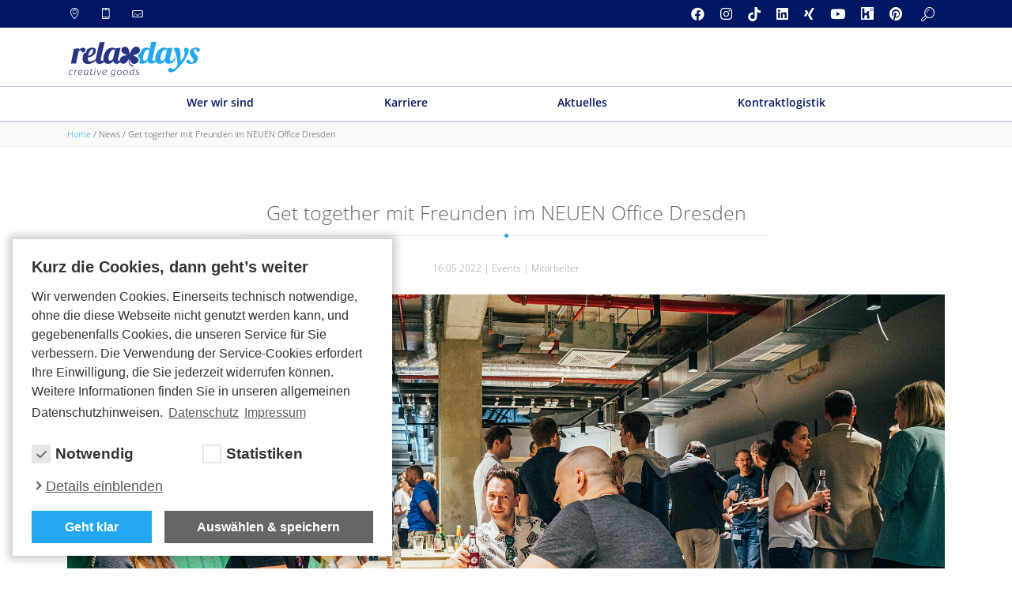

--- FILE ---
content_type: text/html; charset=utf-8
request_url: https://relaxdays-unternehmen.de/news/get-together-mit-freunden-im-neuen-office-dresden/
body_size: 12563
content:
<!DOCTYPE html>
<html lang="de-DE">
<head>

<meta charset="utf-8">
<!-- 
	This website is powered by TYPO3 - inspiring people to share!
	TYPO3 is a free open source Content Management Framework initially created by Kasper Skaarhoj and licensed under GNU/GPL.
	TYPO3 is copyright 1998-2026 of Kasper Skaarhoj. Extensions are copyright of their respective owners.
	Information and contribution at https://typo3.org/
-->



<title>Get together mit Freunden im NEUEN Office Dresden | Relaxdays: creative goods</title>
<meta http-equiv="x-ua-compatible" content="IE=edge" />
<meta name="generator" content="TYPO3 CMS" />
<meta name="viewport" content="width=device-width, initial-scale=1" />
<meta property="og:title" content="Get together mit Freunden im NEUEN Office Dresden" />
<meta property="og:type" content="article" />
<meta property="og:url" content="https://relaxdays-unternehmen.de/news/get-together-mit-freunden-im-neuen-office-dresden/" />
<meta property="og:site_name" content="https://relaxdays-unternehmen.de/" />
<meta property="og:image" content="https://relaxdays-unternehmen.de/fileadmin/_processed_/6/f/csm_20220513_Dresden_227_8167c6f093.jpg" />
<meta property="og:image:width" content="1200" />
<meta property="og:image:height" content="674" />
<meta name="twitter:card" content="summary" />
<meta name="twitter:creator" content="@relaxdays" />
<meta name="twitter:site" content="@relaxdays" />
<meta property="og:email" content="support@relaxdays.de" />
<meta property="og:phone_number" content="+49-345-5667093-0" />
<meta name="apple-mobile-web-app-capable" content="no" />
<meta name="google-site-verification" content="WymFzYpFWFFMcpJjAn8o1xC3RkotlUMduFAi9g6B8xI" />

<link rel="stylesheet" type="text/css" href="https://relaxdays-unternehmen.de/typo3temp/assets/compressed/merged-cb674e10753bd052b5d17772ae3b6baf-efdbe3a6d480c7810ef4f49632f630a1.css.1675340679.gzip" media="all">

<link rel="stylesheet" type="text/css" href="https://relaxdays-unternehmen.de/typo3temp/assets/compressed/847da8fca8-83ccf7fda9310c460be79b02ff94c9ec.css.1634218515.gzip" media="all">
<link rel="stylesheet" type="text/css" href="https://relaxdays-unternehmen.de/typo3temp/assets/compressed/merged-3539143ce11c01939ae12418a4cdfcd7-746ce7aa69bc41f54ce440f708cc6ad2.css.1756718360.gzip" media="all">
<link rel="stylesheet" type="text/css" href="https://relaxdays-unternehmen.de/typo3temp/assets/compressed/merged-f998dab5b5a75ec0beabafc1db8e111a-3199713a96b3028d6fb3be5ef79205be.css.1634218515.gzip" media="screen">



<script>
/*<![CDATA[*/
var TYPO3 = TYPO3 || {};
TYPO3.settings = {"xx_cookie_prefs":{"layers":{"youtube":"<div class=\"cc_embed cc_embed_overlay cc_embed_youtube\"><div class=\"cc_embed_content\"><p>Um das Video zu sehen, musst du den Datenschutzbestimmungen von YouTube zustimmen.<br><a href=\"https:\/\/policies.google.com\/privacy\" target=\"_blank\" rel=\"nofollow\">Mehr erfahren<\/a><\/p><p><a href=\"#\" role=\"button\" class=\"cc-btn cc-btn-embed cc-btn-secondary cc-btn-youtube\" data-embed-type=\"youtube\">Video laden<\/a><\/p><p><a href=\"#\" role=\"button\" class=\"cc-btn cc-btn-embed cc-btn-primary cc-btn-youtube unblock-all\" data-embed-type=\"youtube\">YouTube nie blockieren<\/a><\/p><\/div><\/div>","gmaps":"<div class=\"cc_embed cc_embed_overlay cc_embed_gmaps\"><div class=\"cc_embed_content\"><p>Um die Karte zu sehen, musst du den Datenschutzbestimmungen von Google zustimmen.<br><a href=\"https:\/\/policies.google.com\/privacy\" target=\"_blank\" rel=\"nofollow\">Mehr erfahren<\/a><\/p><p><a href=\"#\" role=\"button\" class=\"cc-btn cc-btn-embed cc-btn-secondary cc-btn-gmaps\" data-embed-type=\"gmaps\">Karte laden<\/a><\/p><p><a href=\"#\" role=\"button\" class=\"cc-btn cc-btn-embed cc-btn-primary cc-btn-gmaps unblock-all\" data-embed-type=\"gmaps\">Google Maps nie blockieren<\/a><\/p><\/div><\/div>","vimeo":"<div class=\"cc_embed cc_embed_overlay cc_embed_vimeo\"><div class=\"cc_embed_content\"><p>Durch Laden des Videos stimmen Sie Vimeo's Datenschutzbestimmungen zu.<br><a href=\"https:\/\/vimeo.com\/privacy\" target=\"_blank\" rel=\"nofollow\">Mehr erfahren<\/a><\/p><p><a href=\"#\" role=\"button\" class=\"cc-btn cc-btn-embed cc-btn-secondary cc-btn-vimeo\" data-embed-type=\"vimeo\">Video laden<\/a><\/p><p><a href=\"#\" role=\"button\" class=\"cc-btn cc-btn-embed cc-btn-primary cc-btn-vimeo unblock-all\" data-embed-type=\"vimeo\">Vimeo nie blockieren<\/a><\/p><\/div><\/div>","facebook":"<div class=\"cc_embed cc_embed_overlay cc_embed_facebook\"><div class=\"cc_embed_content\"><p><br><a href=\"https:\/\/www.facebook.com\/privacy\/explanation\" target=\"_blank\" rel=\"nofollow\">Mehr erfahren<\/a><\/p><p><a href=\"#\" role=\"button\" class=\"cc-btn cc-btn-embed cc-btn-facebook\" data-embed-type=\"facebook\"><\/a><\/p><p><a href=\"#\" role=\"button\" class=\"cc-btn cc-btn-embed cc-btn-primary cc-btn-facebook unblock-all\" data-embed-type=\"facebook\"><\/a><\/p><\/div><\/div>"}}};/*]]>*/
</script>
<script src="https://relaxdays-unternehmen.de/typo3conf/ext/relaxdays_base/Resources/Public/JavaScript/Vendor/jquery.min.1627029088.js"></script>
<script src="https://relaxdays-unternehmen.de/typo3temp/assets/compressed/merged-8949346510a008f9dddf79c83141d121-d1e4f0205f2b346d846fabee1ee2f80c.js.1634218515.gzip"></script>




<!-- Begin Cookie Consent plugin by Silktide - http://silktide.com/cookieconsent -->
<script type="text/javascript" data-ignore="1">
    window.cookieconsent_options = {
        js:'https://relaxdays-unternehmen.de/typo3conf/ext/xx_cookie_prefs/Resources/Public/JavaScript/cookieconsent.min.js?v=3.1.1',
        ccPostprocess: 'https://relaxdays-unternehmen.de/news?type=66765',
        content: {
            message:'Wir verwenden Cookies. Einerseits technisch notwendige, ohne die diese Webseite nicht genutzt werden kann, und gegebenenfalls Cookies, die unseren Service für Sie verbessern. Die Verwendung der Service-Cookies erfordert Ihre Einwilligung, die Sie jederzeit widerrufen können. Weitere Informationen finden Sie in unseren allgemeinen Datenschutzhinweisen.',
            dismiss:'Verstanden',
            allow:'Auswählen &amp; speichern',
            
            deny: 'Ablehnen',
            link:'Mehr Infos',
            href:'/datenschutz/',
            policy: 'Cookies',

            dpRequire: '',
            dpStatistik: '',
            dpMarketing: '',
            dpComfort: ''
        },
        elements: {
            dismiss: '<a aria-label="dismiss cookie message" tabindex="0" class="cc-btn cc-dismiss">Einstellungen übernehmen und schließen</a>',
            allow: '<a aria-label="allow cookies" tabindex="0" class="cc-btn cc-allow">Auswählen &amp; speichern</a>',
            deny: '<a aria-label="deny cookies" tabindex="0" class="cc-btn cc-deny">Ablehnen</a>',
            selectAll:'<a aria-label="Geht klar" role="button" tabindex="0" class="cc-btn cc-selectall">Geht klar</a>',
            close: '<span aria-label="dismiss cookie message" role="button" tabindex="0" class="cc-close"></span>',
        },
        layouts: {
            xxextend: '<div class="cc-outer-wrap"><div class="cc-w-content"><div class="cc-inner-wrap"><div class="cc_text_component"><span id="cookieconsent:desc" class="cc-message"><h2>Kurz die Cookies, dann geht’s weiter</h2> Wir verwenden Cookies. Einerseits technisch notwendige, ohne die diese Webseite nicht genutzt werden kann, und gegebenenfalls Cookies, die unseren Service für Sie verbessern. Die Verwendung der Service-Cookies erfordert Ihre Einwilligung, die Sie jederzeit widerrufen können. Weitere Informationen finden Sie in unseren allgemeinen Datenschutzhinweisen. <a href="/datenschutz/" target="_blank" class="cc-link">Datenschutz</a><a href="/impressum/" target="_blank" class="cc-link">Impressum</a></span></div><div class="cc_option_component"><div class="xx--cookie-check cc-align-items-horizontal"><label class="cc-switch checkbox" for="xx--cookie-required"><input type="checkbox" id="xx--cookie-required" class="xx--check-box" disabled="disabled" checked="checked"><span class="cc-switch-toggle"></span><span class="cc-group-info cc-group-name" data-active="aktiv">Notwendig</span></label><label class="cc-switch checkbox" for="xx--cookie-statistics"><input type="checkbox" id="xx--cookie-statistics" class="xx--check-box" ><span class="cc-switch-toggle"></span><span class="cc-group-info cc-group-name" data-active="aktiv">Statistiken</span></label></div></div><div class="cc_detail_component"><div class="cc-details-wrap"><a class="cc-link cc-toggle" data-cc-toggle="#cc-details-content" data-cc-toggle-text=\'[\"Details einblenden\",\"Details verbergen\"]\'>Details einblenden</a><div id="cc-details-content" class="cc-details-content"><dl class="cc-usecase-info"><dt class="cc-group-info">Notwendig</dt><dd class="cc-group-info">Diese Cookies sind für den Betrieb der Seite unbedingt notwendig und ermöglichen beispielsweise sicherheitsrelevante Funktionalitäten.</dd><dt class="cc-group-info">Statistiken</dt><dd class="cc-group-info">Um unser Angebot und unsere Webseite weiter zu verbessern, erfassen wir anonymisierte Daten für Statistiken und Analysen. Mithilfe dieser Cookies können wir beispielsweise die Besucherzahlen und den Effekt bestimmter Seiten unseres Web-Auftritts ermitteln und unsere Inhalte optimieren.</dd></dl><div class="cc-cookie-usecases"><strong>Cookie Übersicht</strong><div class="cc-usecases-overview"><a class="cc-usecase-accordion" href="#" role="button">Notwendig (6)</a><div class="cc-usecase-accordion-panel"><table class="cc-usecase-table"><tr><th>Cookie Name</th><th>Anwendung</th><th>Anbieter</th></tr><tr><td class="cc-breakword">fe_typo_user</td><td>Session Cookie</td><td>Relaxdays</td></tr><tr><td class="cc-breakword">cookieconsent_status</td><td>Status dieser Cookie Meldung</td><td>Relaxdays</td></tr><tr><td class="cc-breakword">cookieconsent_preference</td><td>Einstellungen für die Nutzung von Cookies auf dieser Seite</td><td>Relaxdays</td></tr><tr><td class="cc-breakword">cookieconsent_date</td><td>Datum der Zustimmung / Änderung der Einstellung</td><td>Relaxdays</td></tr><tr><td class="cc-breakword">embedding_preset</td><td>Einstellungen für die Nutzung von Drittanbieter-Inhalten</td><td>Relaxdays</td></tr><tr><td class="cc-breakword">scrollpopup_2022_dismissed</td><td>zum Steuern des Popups</td><td>Relaxdays</td></tr></table></div><a class="cc-usecase-accordion" href="#" role="button">Statistiken (3)</a><div class="cc-usecase-accordion-panel"><table class="cc-usecase-table"><tr><th>Cookie Name</th><th>Anwendung</th><th>Anbieter</th></tr><tr><td class="cc-breakword">_ga</td><td>Google Analytics Tracking - Unterscheidung von Besuchern</td><td>Google</td></tr><tr><td class="cc-breakword">_gat, _gat_UA-#,_dc_gtm_UA-#</td><td>Begrenzt die Anfragenanzahl</td><td>Google</td></tr><tr><td class="cc-breakword">_gid</td><td>Google Analytics Tracking - Unterscheidung von Besuchern</td><td>Google</td></tr></table></div></div></div></div></div></div></div></div><div class="cc-w-compliance"><div class="cc-compliance"><a aria-label="Geht klar" role="button" tabindex="0" class="cc-btn cc-selectall cc-btn-primary">Geht klar</a><a aria-label="allow cookies" tabindex="0" class="cc-btn cc-allow cc-btn-secondary">Auswählen & speichern</a></div></div></div>',
        },
        compliance: {
            info: '<div class="cc-compliance"><a aria-label="dismiss cookie message" tabindex="0" class="cc-btn-primary cc-btn cc-dismiss">Einstellungen übernehmen und schließen</a></div>',
            "opt-in": '<div class="cc-compliance cc-highlight"><a aria-label="allow cookies" tabindex="0" class="cc-btn-secondary cc-btn cc-allow">Auswählen &amp; speichern</a><a aria-label="Geht klar" role="button" tabindex="0" class="cc-btn-primary cc-btn cc-selectall">Geht klar</a></div>',
            "opt-out": '<div class="cc-compliance cc-highlight"><a aria-label="deny cookies" tabindex="0" class="cc-btn-secondary cc-btn cc-deny">Ablehnen</a><a aria-label="allow cookies" tabindex="0" class="cc-btn-primary cc-btn cc-allow">Auswählen &amp; speichern</a></div>'
        },
        layout: 'xxextend',
        theme: 'basic',
        position: 'bottom-left',
        type: 'opt-in',
        domain: '',
        revokable: true,
        dismissOnScroll: parseInt('0')||false,
        autoOpen: true,
        palette: {
            popup: {
                background: '#fff',
                text: '#333'
            },
        },
        disableBrowsing: false,
    };
</script>
<!-- End Cookie Consent plugin --><script type="text/javascript" data-ignore="1">
    window.embed_options = {
        layers: ['youtube','gmaps','vimeo','facebook']
    }
    </script>
    <!-- Statistics JS --><script data-ignore="1" data-cookieconsent="statistics" data-src="https://relaxdays-unternehmen.de/typo3conf/ext/kixxstart/Resources/Public/JavaScript/GoogleTagManager.js" type="text/plain"></script><!-- Marketing JS --><!-- comfort JS -->
<link rel="canonical" href="https://relaxdays-unternehmen.de/news/get-together-mit-freunden-im-neuen-office-dresden/"/>


</head>
<body>


<div id="wrapper">
    <header>
        <div class="top_line">
            <div class="container">
                <div class="row">
                    <div class="col-xl-6 col-lg-7 pull-left">
                        <ul class="contact-top">
                            <li><a href="/kontakt/"><i class="icon-location"></i></a></li>
                            <li><a href="tel:+49-345-5667093-0"><i class="icon-mobile"></i></a></li>
                            <li><a href="mailto:support@relaxdays.de"><i class="icon-mail"></i></a></li>
                        </ul>
                    </div>
                    <div class="col-xl-6 col-lg-5 pull-right hidden-phone">
                        <ul class="social-links">
                            

<li><a href="https://www.facebook.com/relaxdays.de" target="_blank"><i class="fab fa-facebook"></i></a></li>
<li><a href="https://www.instagram.com/relaxdays_de/" target="_blank"><i class="fab fa-instagram"></i></a></li>
<li><a href="https://www.tiktok.com/@relaxdays_de" target="_blank"><i class="tiktok social-icon-svg"></i></a></li>
<li><a href="https://www.linkedin.com/company/relaxdays-gmbh" target="_blank"><i class="fab fa-linkedin"></i></a></li>
<li><a href="https://www.xing.com/company/relaxdays/jobs" target="_blank"><i class="fab fa-xing"></i></a></li>
<li><a href="https://www.youtube.com/channel/UCGenkcceun8Fj2f_0nJH6zQ/featured" target="_blank"><i class="fab fa-youtube"></i></a></li>
<li><a href="https://www.kununu.com/de/relaxdays" target="_blank"><i class="kununu social-icon-svg"></i></a></li>
<li><a href="https://www.pinterest.de/relaxdays/_shop/" target="_blank"><i class="fab fa-pinterest"></i></a></li>




                            <li id="search-btn"><a href="#"><i class="icon-search"></i></a></li>
                        </ul>
                        <div class="search-input" id="search-input">
                            
<div id="s-input">
  <form method="get" action="https://relaxdays-unternehmen.de/suche/" id="form_kesearch_searchfield" name="form_kesearch_searchfield">
    <fieldset>
      <input id="resetFilters" type="hidden" name="tx_kesearch_pi1[resetFilters]" value="0" />
      <input id="sortByField" type="hidden" name="tx_kesearch_pi1[sortByField]" value="" />
      <input id="sortByDir" type="hidden" name="tx_kesearch_pi1[sortByDir]" value="asc" />
      <div class="input-group">
        <input type="text" id="ke_search_searchfield_sword" class="input-group-field" name="tx_kesearch_pi1[sword]" placeholder="Suchbegriff…" />
      </div>
    </fieldset>
  </form>
</div>
                        </div>
                    </div>
                </div>
            </div>
        </div>
    </header>
    <div class="page_head">
        <div class="nav-container">
            <nav>
                <div class="container">
                    <div class="logo">
                        <a title="Home" href="/">
                            <img alt="Relaxdays Logo" src="https://relaxdays-unternehmen.de/typo3conf/ext/relaxdays_base/Resources/Public/Images/relaxdays-logo_claim.svg" width="170" height="64" />
                        </a>
                    </div>
                </div>
                <div class="menu">
                    <div class="container">
                        <div id="dl-menu" class="dl-menuwrapper">
                            <button class="dl-trigger">Menü</button>
                            
    <ul class="dl-menu">
    
        <li class="">
            <a href="/wer-wir-sind/wer-wir-sind/" title="Wer wir sind">
                Wer wir sind
            </a>
            
                <ul class="dl-submenu">
                    
                        <li class="">
                            <a href="/wer-wir-sind/wer-wir-sind/" title="Wer wir sind">
                                Wer wir sind
                            </a>
                            
                        </li>
                    
                        <li class="">
                            <a href="/wer-wir-sind/softwareentwicklung/" title="Softwareentwicklung">
                                Softwareentwicklung
                            </a>
                            
                        </li>
                    
                        <li class="">
                            <a href="/wer-wir-sind/logistik/" title="Logistik">
                                Logistik
                            </a>
                            
                        </li>
                    
                        <li class="">
                            <a href="/wer-wir-sind/content/" title="Content">
                                Content
                            </a>
                            
                        </li>
                    
                        <li class="">
                            <a href="/wer-wir-sind/office/" title="Office">
                                Office
                            </a>
                            
                        </li>
                    
                </ul>
            
        </li>
    
        <li class="">
            <a href="https://8170262458.karriereportal.cloud/jobs" title="Karriere">
                Karriere
            </a>
            
                <ul class="dl-submenu">
                    
                        <li class="">
                            <a href="https://8170262458.karriereportal.cloud/jobs" target="_blank" title="Jobs">
                                Jobs
                            </a>
                            
                        </li>
                    
                        <li class="">
                            <a href="/karriere/arbeiten-bei-relaxdays/" title="Unsere Werte">
                                Unsere Werte
                            </a>
                            
                        </li>
                    
                </ul>
            
        </li>
    
        <li class="">
            <a href="/aktuelles/" title="Aktuelles">
                Aktuelles
            </a>
            
        </li>
    
        <li class="">
            <a href="https://www.home-base.de/" target="_blank" title="Kontraktlogistik">
                Kontraktlogistik
            </a>
            
        </li>
    
    </ul>

                        </div>
                    </div>
                </div>
            </nav>
        </div>
    </div>
    <div class="page-in">
        <div class="container">

            <div class="page-in-bread">
                
    
        
            
                    <a href="/" title="Home"><span>Home</span></a>
                 / 
        
            
                    <span>News</span>
                
        
        
                / Get together mit Freunden im NEUEN Office Dresden
        
    

            </div>
        </div>
    </div>

    
    


        
               <div id="c96" class="container frame frame-default frame-type-list frame-layout-0 frame-space-before-none frame-space-after-medium">
                    
                    
                        



                    
                    
                        



                    
                    

    
        



<div class="news news-single">
	<div class="article" itemscope="itemscope" itemtype="http://schema.org/Article">
		
    
            

            <div class="classic-blog marg50">
                <header class="promo-block">
                    <h1 class="promo-text ">
                        Get together mit Freunden im NEUEN Office Dresden
                    </h1>
                    <div class="center-line"></div>
                </header>
                <div class="cl-blog-detail">
                    
                    <span class="news-list-date">
                        <time itemprop="datePublished" datetime="2022-05-16">
                            16.05.2022
                        </time>
                    </span>
                    
                        |
                        
<!-- categories -->
<span class="news-list-category">
	
		
				Events
			
		|
	
		
				Mitarbeiter
			
		
	
</span>



                    
                </div>
                
                

                   <div class="cl-blog-img marg25">
                        

	<!-- media files -->
	<div class="news-img-wrap news-slider">
		
			<div class="outer">
				
					

<div class="mediaelement mediaelement-image">
    
            
                    <img src="https://relaxdays-unternehmen.de/fileadmin/_processed_/6/f/csm_20220513_Dresden_227_db38b84717.jpg" width="1920" height="1078" alt="" />
                
        
</div>



				
				
				
			</div>
		
			<div class="outer">
				
					

<div class="mediaelement mediaelement-image">
    
            
                    <img src="https://relaxdays-unternehmen.de/fileadmin/_processed_/0/d/csm_20220513_Dresden_123_d5bc2c2bd5.jpg" width="1920" height="1078" alt="" />
                
        
</div>



				
				
				
			</div>
		
			<div class="outer">
				
					

<div class="mediaelement mediaelement-image">
    
            
                    <img src="https://relaxdays-unternehmen.de/fileadmin/_processed_/b/8/csm_20220513_Dresden_153_6ad89f7d25.jpg" width="1920" height="1078" alt="" />
                
        
</div>



				
				
				
			</div>
		
			<div class="outer">
				
					

<div class="mediaelement mediaelement-image">
    
            
                    <img src="https://relaxdays-unternehmen.de/fileadmin/_processed_/6/c/csm_20220513_Dresden_046_8be0978ce1.jpg" width="1920" height="1078" alt="" />
                
        
</div>



				
				
				
			</div>
		
			<div class="outer">
				
					

<div class="mediaelement mediaelement-image">
    
            
                    <img src="https://relaxdays-unternehmen.de/fileadmin/_processed_/b/8/csm_20220513_Dresden_075_75e3817672.jpg" width="1920" height="1078" alt="" />
                
        
</div>



				
				
				
			</div>
		
			<div class="outer">
				
					

<div class="mediaelement mediaelement-image">
    
            
                    <img src="https://relaxdays-unternehmen.de/fileadmin/_processed_/6/d/csm_20220513_Dresden_326_b1613c0efd.jpg" width="1920" height="1078" alt="" />
                
        
</div>



				
				
				
			</div>
		
	</div>



                   </div>

                    <div class="cl-blog-naz news-content">
                        <div class="cl-blog-textXX">
                            <div class="news-text-wrap" itemprop="articleBody">
                                <p>Es wurde eng im alten Dresdener Office und so zogen wir vor einem Monat von der Dresdener Vorstadt um auf die Prager Straße im Zentrum. Die Schreibtische sind bezogen, die Kaffeemaschinen eingeweiht - höchste Zeit also für eine gemütliche Einweihungsfeier mit den Relaxdays-Kollegen und Freunden.</p>
<p>Am vergangenen Freitag kamen die ansässigen Kollegen mit ihren Partnern, Kindern und Freunden zusammen. Dazu gesellten sich Kollegen aus Halle, Martin, Franz sowie Hochschulvertreter und Stipendiaten der TU und HTW Dresden und die Geschäftsführerin des DSC. Kühle Getränke, Party-Häppchen und Pizza als Mitternachtssnack sorgten für eine lockere Stimmung. So verteilte sich die Feier schnell über die geräumige Küche in Erdgeschoss bis zu den Schreibtischen im Obergeschoss und ging bis spät in die Nacht.</p>
                            </div>

                            
                        </div>
                    </div>

                

                

                

                <!-- related things -->
                <div class="news-related-wrap">
                    

                    

                    

                    
                </div>

                
                    
                        
                            <ul class="prevnext">
                                
                                    <li class="previous">
                                        <a class="btn btn-default" href="/news/zu-gast-bei-the-pitch-club-developer-edition/">
                                            <span aria-hidden="true">&larr; </span>Zu Gast bei The Pitch Club - Developer Edition
                                        </a>
                                    </li>
                                
                                
                                    <li class="next">
                                        <a class="btn btn-default next" href="/news/wirtschaftinformatikgespraeche-der-hochschule-merseburg/">
                                            #Wirtschaft#Informatik#Gespräche der Hochschule Merseburg <span aria-hidden="true"> &rarr;</span>
                                        </a>
                                    </li>
                                
                            </ul>
                        
                    
                

                
                    <!-- Link Back -->
                    <div class="news-backlink-wrap">
                        <a class="btn btn-primary" href="/aktuelles/">
                            zur Newsübersicht
                        </a>
                    </div>
                
            </div>
        

	</div>
</div>

    


                    
                        



                    
                    
                        



                    
                </div>
    

    






    <div class="footer main-footer">
    <div class="container">
      <div class="row">
        <div class="col-12 col-sm-6 col-lg-4">
          <div class="promo-text-footer">Kontaktiere uns:</div>
          <ul class="contact-footer">
              <li class="location"><i class="icon-location"></i> Adresse:<br> <span>Berliner Straße 191<br> D-06116 Halle (Saale)</span></li>
            <li><i class="icon-mobile"></i> Telefon: <a href="tel:+49-345-5667093-0">+49-345-5667093-0</a></li>
            <li><i class="icon-mail"></i> E-Mail: <a href="mailto:support@relaxdays.de">support@relaxdays.de</a></li>
            
          </ul>
        </div>
        <div class="col-12 col-sm-6 col-lg-4">
          <div class="promo-text-footer">Campus Relaxdays:</div>
            
    <ul class="contact-footer footer-menu">
    
        <li class="">
            <i class="fas fa-check"></i> <a href="" title="Unternehmenskultur">
                Unternehmenskultur
            </a>
        </li>
    
        <li class="">
            <i class="fas fa-check"></i> <a href="" title="Jobs">
                Jobs
            </a>
        </li>
    
        <li class="">
            <i class="fas fa-check"></i> <a href="/faq-1/" title="FAQ">
                FAQ
            </a>
        </li>
    
        <li class="">
            <i class="fas fa-check"></i> <a href="/newsletter/" title="Newsletter">
                Newsletter
            </a>
        </li>
    
    </ul>

          </div>
        <div class="col-12 col-lg-4">
          <div class="promo-text-footer">Teile uns:</div>
            
                
<div data-lang="de" data-media-url="null" data-orientation="horizontal" data-referrer-track="null" data-twitter-via="@relaxdays" data-services="[&quot;facebook&quot;,&quot;twitter&quot;,&quot;pinterest&quot;,&quot;xing&quot;,&quot;linkedin&quot;,&quot;info&quot;]" class="shariff"></div>

            
            <div class="promo-text-footer">Folge uns:</div>
            <ul class="soc-footer">
                

<li><a href="https://www.facebook.com/relaxdays.de" target="_blank"><i class="fab fa-facebook-square"></i></a></li>
<li><a href="https://www.instagram.com/relaxdays_de/" target="_blank"><i class="fab fa-instagram"></i></a></li>
<li><a href="https://www.tiktok.com/@relaxdays_de" target="_blank"><i class="tiktok-square social-icon-svg"></i></a></li>
<li><a href="https://www.linkedin.com/company/relaxdays-gmbh" target="_blank"><i class="fab fa-linkedin"></i></a></li>
<li><a href="https://www.xing.com/company/relaxdays/jobs" target="_blank"><i class="fab fa-xing-square"></i></a></li>
<li><a href="https://www.youtube.com/channel/UCGenkcceun8Fj2f_0nJH6zQ/featured" target="_blank"><i class="fab fa-youtube-square"></i></a></li>
<li><a href="https://www.kununu.com/de/relaxdays" target="_blank"><i class="kununu-square social-icon-svg"></i></a></li>
<li><a href="https://www.pinterest.de/relaxdays/_shop/" target="_blank"><i class="fab fa-pinterest"></i></a></li>




            </ul>
        </div>
      </div>
    </div>
    <div class="container">
      <div class="footer-bottom">
        <div class="row">
          <div class="col-xl-6 col-lg-6 col-md-6 col-12 pull-left">
            <div class="copyright">Copyright © 2026</div>
          </div>
          <div class="col-xl-6 col-lg-6 col-md-6 col-12 pull-right">
            <div class="foot_menu">
              <ul>
                  
    <ul>
        
            <li class="">
                <a href="/kontakt/" title="Kontakt">
                Kontakt
                </a>
            </li>
        
            <li class="">
                <a href="/impressum/" title="Impressum">
                Impressum
                </a>
            </li>
        
            <li class="">
                <a href="/datenschutz/" title="Datenschutz">
                Datenschutz
                </a>
            </li>
        
    </ul>

              </ul>
            </div>
          </div>
        </div>
      </div>
    </div>
    </div>
</div>



<script src="https://relaxdays-unternehmen.de/typo3temp/assets/compressed/merged-655f6ded8d6b924fb08460864a52348b-9d6a2760b93f0cfee9f283d367153fe5.js.1634218515.gzip"></script>

<script src="https://relaxdays-unternehmen.de/typo3temp/assets/compressed/merged-e7e9a99071a417c527f84f3dd1fafc39-e24cfb8040025c128cfe9dcb17b24ca5.js.1650373689.gzip"></script>
<script src="https://relaxdays-unternehmen.de/typo3temp/assets/compressed/cookie-0b15b63307dbc9b74e02271702e4031b.js.1634218515.gzip"></script>

<script>
/*<![CDATA[*/
/*TS_inlineFooter*/
lightbox.option({});!function(e,t){"object"==typeof exports&&"undefined"!=typeof module?module.exports=t():"function"==typeof define&&define.amd?define(t):e.AOS=t()}(this,function(){"use strict";var e="undefined"!=typeof window?window:"undefined"!=typeof global?global:"undefined"!=typeof self?self:{},t="Expected a function",n=NaN,o="[object Symbol]",i=/^\s+|\s+$/g,a=/^[-+]0x[0-9a-f]+$/i,r=/^0b[01]+$/i,c=/^0o[0-7]+$/i,s=parseInt,u="object"==typeof e&&e&&e.Object===Object&&e,d="object"==typeof self&&self&&self.Object===Object&&self,l=u||d||Function("return this")(),f=Object.prototype.toString,m=Math.max,p=Math.min,b=function(){return l.Date.now()};function v(e,n,o){var i,a,r,c,s,u,d=0,l=!1,f=!1,v=!0;if("function"!=typeof e)throw new TypeError(t);function y(t){var n=i,o=a;return i=a=void 0,d=t,c=e.apply(o,n)}function h(e){var t=e-u;return void 0===u||t>=n||t<0||f&&e-d>=r}function k(){var e=b();if(h(e))return x(e);s=setTimeout(k,function(e){var t=n-(e-u);return f?p(t,r-(e-d)):t}(e))}function x(e){return s=void 0,v&&i?y(e):(i=a=void 0,c)}function O(){var e=b(),t=h(e);if(i=arguments,a=this,u=e,t){if(void 0===s)return function(e){return d=e,s=setTimeout(k,n),l?y(e):c}(u);if(f)return s=setTimeout(k,n),y(u)}return void 0===s&&(s=setTimeout(k,n)),c}return n=w(n)||0,g(o)&&(l=!!o.leading,r=(f="maxWait"in o)?m(w(o.maxWait)||0,n):r,v="trailing"in o?!!o.trailing:v),O.cancel=function(){void 0!==s&&clearTimeout(s),d=0,i=u=a=s=void 0},O.flush=function(){return void 0===s?c:x(b())},O}function g(e){var t=typeof e;return!!e&&("object"==t||"function"==t)}function w(e){if("number"==typeof e)return e;if(function(e){return"symbol"==typeof e||function(e){return!!e&&"object"==typeof e}(e)&&f.call(e)==o}(e))return n;if(g(e)){var t="function"==typeof e.valueOf?e.valueOf():e;e=g(t)?t+"":t}if("string"!=typeof e)return 0===e?e:+e;e=e.replace(i,"");var u=r.test(e);return u||c.test(e)?s(e.slice(2),u?2:8):a.test(e)?n:+e}var y=function(e,n,o){var i=!0,a=!0;if("function"!=typeof e)throw new TypeError(t);return g(o)&&(i="leading"in o?!!o.leading:i,a="trailing"in o?!!o.trailing:a),v(e,n,{leading:i,maxWait:n,trailing:a})},h="Expected a function",k=NaN,x="[object Symbol]",O=/^\s+|\s+$/g,j=/^[-+]0x[0-9a-f]+$/i,E=/^0b[01]+$/i,N=/^0o[0-7]+$/i,z=parseInt,C="object"==typeof e&&e&&e.Object===Object&&e,A="object"==typeof self&&self&&self.Object===Object&&self,q=C||A||Function("return this")(),L=Object.prototype.toString,T=Math.max,M=Math.min,S=function(){return q.Date.now()};function D(e){var t=typeof e;return!!e&&("object"==t||"function"==t)}function H(e){if("number"==typeof e)return e;if(function(e){return"symbol"==typeof e||function(e){return!!e&&"object"==typeof e}(e)&&L.call(e)==x}(e))return k;if(D(e)){var t="function"==typeof e.valueOf?e.valueOf():e;e=D(t)?t+"":t}if("string"!=typeof e)return 0===e?e:+e;e=e.replace(O,"");var n=E.test(e);return n||N.test(e)?z(e.slice(2),n?2:8):j.test(e)?k:+e}var $=function(e,t,n){var o,i,a,r,c,s,u=0,d=!1,l=!1,f=!0;if("function"!=typeof e)throw new TypeError(h);function m(t){var n=o,a=i;return o=i=void 0,u=t,r=e.apply(a,n)}function p(e){var n=e-s;return void 0===s||n>=t||n<0||l&&e-u>=a}function b(){var e=S();if(p(e))return v(e);c=setTimeout(b,function(e){var n=t-(e-s);return l?M(n,a-(e-u)):n}(e))}function v(e){return c=void 0,f&&o?m(e):(o=i=void 0,r)}function g(){var e=S(),n=p(e);if(o=arguments,i=this,s=e,n){if(void 0===c)return function(e){return u=e,c=setTimeout(b,t),d?m(e):r}(s);if(l)return c=setTimeout(b,t),m(s)}return void 0===c&&(c=setTimeout(b,t)),r}return t=H(t)||0,D(n)&&(d=!!n.leading,a=(l="maxWait"in n)?T(H(n.maxWait)||0,t):a,f="trailing"in n?!!n.trailing:f),g.cancel=function(){void 0!==c&&clearTimeout(c),u=0,o=s=i=c=void 0},g.flush=function(){return void 0===c?r:v(S())},g},W=function(){};function P(e){e&&e.forEach(function(e){var t=Array.prototype.slice.call(e.addedNodes),n=Array.prototype.slice.call(e.removedNodes);if(function e(t){var n=void 0,o=void 0;for(n=0;n<t.length;n+=1){if((o=t[n]).dataset&&o.dataset.aos)return!0;if(o.children&&e(o.children))return!0}return!1}(t.concat(n)))return W()})}function Y(){return window.MutationObserver||window.WebKitMutationObserver||window.MozMutationObserver}var _={isSupported:function(){return!!Y()},ready:function(e,t){var n=window.document,o=new(Y())(P);W=t,o.observe(n.documentElement,{childList:!0,subtree:!0,removedNodes:!0})}},B=function(e,t){if(!(e instanceof t))throw new TypeError("Cannot call a class as a function")},F=function(){function e(e,t){for(var n=0;n<t.length;n++){var o=t[n];o.enumerable=o.enumerable||!1,o.configurable=!0,"value"in o&&(o.writable=!0),Object.defineProperty(e,o.key,o)}}return function(t,n,o){return n&&e(t.prototype,n),o&&e(t,o),t}}(),I=Object.assign||function(e){for(var t=1;t<arguments.length;t++){var n=arguments[t];for(var o in n)Object.prototype.hasOwnProperty.call(n,o)&&(e[o]=n[o])}return e},K=/(android|bb\d+|meego).+mobile|avantgo|bada\/|blackberry|blazer|compal|elaine|fennec|hiptop|iemobile|ip(hone|od)|iris|kindle|lge |maemo|midp|mmp|mobile.+firefox|netfront|opera m(ob|in)i|palm( os)?|phone|p(ixi|re)\/|plucker|pocket|psp|series(4|6)0|symbian|treo|up\.(browser|link)|vodafone|wap|windows ce|xda|xiino/i,G=/1207|6310|6590|3gso|4thp|50[1-6]i|770s|802s|a wa|abac|ac(er|oo|s\-)|ai(ko|rn)|al(av|ca|co)|amoi|an(ex|ny|yw)|aptu|ar(ch|go)|as(te|us)|attw|au(di|\-m|r |s )|avan|be(ck|ll|nq)|bi(lb|rd)|bl(ac|az)|br(e|v)w|bumb|bw\-(n|u)|c55\/|capi|ccwa|cdm\-|cell|chtm|cldc|cmd\-|co(mp|nd)|craw|da(it|ll|ng)|dbte|dc\-s|devi|dica|dmob|do(c|p)o|ds(12|\-d)|el(49|ai)|em(l2|ul)|er(ic|k0)|esl8|ez([4-7]0|os|wa|ze)|fetc|fly(\-|_)|g1 u|g560|gene|gf\-5|g\-mo|go(\.w|od)|gr(ad|un)|haie|hcit|hd\-(m|p|t)|hei\-|hi(pt|ta)|hp( i|ip)|hs\-c|ht(c(\-| |_|a|g|p|s|t)|tp)|hu(aw|tc)|i\-(20|go|ma)|i230|iac( |\-|\/)|ibro|idea|ig01|ikom|im1k|inno|ipaq|iris|ja(t|v)a|jbro|jemu|jigs|kddi|keji|kgt( |\/)|klon|kpt |kwc\-|kyo(c|k)|le(no|xi)|lg( g|\/(k|l|u)|50|54|\-[a-w])|libw|lynx|m1\-w|m3ga|m50\/|ma(te|ui|xo)|mc(01|21|ca)|m\-cr|me(rc|ri)|mi(o8|oa|ts)|mmef|mo(01|02|bi|de|do|t(\-| |o|v)|zz)|mt(50|p1|v )|mwbp|mywa|n10[0-2]|n20[2-3]|n30(0|2)|n50(0|2|5)|n7(0(0|1)|10)|ne((c|m)\-|on|tf|wf|wg|wt)|nok(6|i)|nzph|o2im|op(ti|wv)|oran|owg1|p800|pan(a|d|t)|pdxg|pg(13|\-([1-8]|c))|phil|pire|pl(ay|uc)|pn\-2|po(ck|rt|se)|prox|psio|pt\-g|qa\-a|qc(07|12|21|32|60|\-[2-7]|i\-)|qtek|r380|r600|raks|rim9|ro(ve|zo)|s55\/|sa(ge|ma|mm|ms|ny|va)|sc(01|h\-|oo|p\-)|sdk\/|se(c(\-|0|1)|47|mc|nd|ri)|sgh\-|shar|sie(\-|m)|sk\-0|sl(45|id)|sm(al|ar|b3|it|t5)|so(ft|ny)|sp(01|h\-|v\-|v )|sy(01|mb)|t2(18|50)|t6(00|10|18)|ta(gt|lk)|tcl\-|tdg\-|tel(i|m)|tim\-|t\-mo|to(pl|sh)|ts(70|m\-|m3|m5)|tx\-9|up(\.b|g1|si)|utst|v400|v750|veri|vi(rg|te)|vk(40|5[0-3]|\-v)|vm40|voda|vulc|vx(52|53|60|61|70|80|81|83|85|98)|w3c(\-| )|webc|whit|wi(g |nc|nw)|wmlb|wonu|x700|yas\-|your|zeto|zte\-/i,J=/(android|bb\d+|meego).+mobile|avantgo|bada\/|blackberry|blazer|compal|elaine|fennec|hiptop|iemobile|ip(hone|od)|iris|kindle|lge |maemo|midp|mmp|mobile.+firefox|netfront|opera m(ob|in)i|palm( os)?|phone|p(ixi|re)\/|plucker|pocket|psp|series(4|6)0|symbian|treo|up\.(browser|link)|vodafone|wap|windows ce|xda|xiino|android|ipad|playbook|silk/i,Q=/1207|6310|6590|3gso|4thp|50[1-6]i|770s|802s|a wa|abac|ac(er|oo|s\-)|ai(ko|rn)|al(av|ca|co)|amoi|an(ex|ny|yw)|aptu|ar(ch|go)|as(te|us)|attw|au(di|\-m|r |s )|avan|be(ck|ll|nq)|bi(lb|rd)|bl(ac|az)|br(e|v)w|bumb|bw\-(n|u)|c55\/|capi|ccwa|cdm\-|cell|chtm|cldc|cmd\-|co(mp|nd)|craw|da(it|ll|ng)|dbte|dc\-s|devi|dica|dmob|do(c|p)o|ds(12|\-d)|el(49|ai)|em(l2|ul)|er(ic|k0)|esl8|ez([4-7]0|os|wa|ze)|fetc|fly(\-|_)|g1 u|g560|gene|gf\-5|g\-mo|go(\.w|od)|gr(ad|un)|haie|hcit|hd\-(m|p|t)|hei\-|hi(pt|ta)|hp( i|ip)|hs\-c|ht(c(\-| |_|a|g|p|s|t)|tp)|hu(aw|tc)|i\-(20|go|ma)|i230|iac( |\-|\/)|ibro|idea|ig01|ikom|im1k|inno|ipaq|iris|ja(t|v)a|jbro|jemu|jigs|kddi|keji|kgt( |\/)|klon|kpt |kwc\-|kyo(c|k)|le(no|xi)|lg( g|\/(k|l|u)|50|54|\-[a-w])|libw|lynx|m1\-w|m3ga|m50\/|ma(te|ui|xo)|mc(01|21|ca)|m\-cr|me(rc|ri)|mi(o8|oa|ts)|mmef|mo(01|02|bi|de|do|t(\-| |o|v)|zz)|mt(50|p1|v )|mwbp|mywa|n10[0-2]|n20[2-3]|n30(0|2)|n50(0|2|5)|n7(0(0|1)|10)|ne((c|m)\-|on|tf|wf|wg|wt)|nok(6|i)|nzph|o2im|op(ti|wv)|oran|owg1|p800|pan(a|d|t)|pdxg|pg(13|\-([1-8]|c))|phil|pire|pl(ay|uc)|pn\-2|po(ck|rt|se)|prox|psio|pt\-g|qa\-a|qc(07|12|21|32|60|\-[2-7]|i\-)|qtek|r380|r600|raks|rim9|ro(ve|zo)|s55\/|sa(ge|ma|mm|ms|ny|va)|sc(01|h\-|oo|p\-)|sdk\/|se(c(\-|0|1)|47|mc|nd|ri)|sgh\-|shar|sie(\-|m)|sk\-0|sl(45|id)|sm(al|ar|b3|it|t5)|so(ft|ny)|sp(01|h\-|v\-|v )|sy(01|mb)|t2(18|50)|t6(00|10|18)|ta(gt|lk)|tcl\-|tdg\-|tel(i|m)|tim\-|t\-mo|to(pl|sh)|ts(70|m\-|m3|m5)|tx\-9|up(\.b|g1|si)|utst|v400|v750|veri|vi(rg|te)|vk(40|5[0-3]|\-v)|vm40|voda|vulc|vx(52|53|60|61|70|80|81|83|85|98)|w3c(\-| )|webc|whit|wi(g |nc|nw)|wmlb|wonu|x700|yas\-|your|zeto|zte\-/i;function R(){return navigator.userAgent||navigator.vendor||window.opera||""}var U=new(function(){function e(){B(this,e)}return F(e,[{key:"phone",value:function(){var e=R();return!(!K.test(e)&&!G.test(e.substr(0,4)))}},{key:"mobile",value:function(){var e=R();return!(!J.test(e)&&!Q.test(e.substr(0,4)))}},{key:"tablet",value:function(){return this.mobile()&&!this.phone()}},{key:"ie11",value:function(){return"-ms-scroll-limit"in document.documentElement.style&&"-ms-ime-align"in document.documentElement.style}}]),e}()),V=function(e,t){var n=void 0;return U.ie11()?(n=document.createEvent("CustomEvent")).initCustomEvent(e,!0,!0,{detail:t}):n=new CustomEvent(e,{detail:t}),document.dispatchEvent(n)},X=function(e){return e.forEach(function(e,t){return function(e,t){var n=e.options,o=e.position,i=e.node,a=(e.data,function(){e.animated&&(function(e,t){t&&t.forEach(function(t){return e.classList.remove(t)})}(i,n.animatedClassNames),V("aos:out",i),e.options.id&&V("aos:in:"+e.options.id,i),e.animated=!1)});n.mirror&&t>=o.out&&!n.once?a():t>=o.in?e.animated||(function(e,t){t&&t.forEach(function(t){return e.classList.add(t)})}(i,n.animatedClassNames),V("aos:in",i),e.options.id&&V("aos:in:"+e.options.id,i),e.animated=!0):e.animated&&!n.once&&a()}(e,window.pageYOffset)})},Z=function(e){for(var t=0,n=0;e&&!isNaN(e.offsetLeft)&&!isNaN(e.offsetTop);)t+=e.offsetLeft-("BODY"!=e.tagName?e.scrollLeft:0),n+=e.offsetTop-("BODY"!=e.tagName?e.scrollTop:0),e=e.offsetParent;return{top:n,left:t}},ee=function(e,t,n){var o=e.getAttribute("data-aos-"+t);if(void 0!==o){if("true"===o)return!0;if("false"===o)return!1}return o||n},te=function(e,t){return e.forEach(function(e,n){var o=ee(e.node,"mirror",t.mirror),i=ee(e.node,"once",t.once),a=ee(e.node,"id"),r=t.useClassNames&&e.node.getAttribute("data-aos"),c=[t.animatedClassName].concat(r?r.split(" "):[]).filter(function(e){return"string"==typeof e});t.initClassName&&e.node.classList.add(t.initClassName),e.position={in:function(e,t,n){var o=window.innerHeight,i=ee(e,"anchor"),a=ee(e,"anchor-placement"),r=Number(ee(e,"offset",a?0:t)),c=a||n,s=e;i&&document.querySelectorAll(i)&&(s=document.querySelectorAll(i)[0]);var u=Z(s).top-o;switch(c){case"top-bottom":break;case"center-bottom":u+=s.offsetHeight/2;break;case"bottom-bottom":u+=s.offsetHeight;break;case"top-center":u+=o/2;break;case"center-center":u+=o/2+s.offsetHeight/2;break;case"bottom-center":u+=o/2+s.offsetHeight;break;case"top-top":u+=o;break;case"bottom-top":u+=o+s.offsetHeight;break;case"center-top":u+=o+s.offsetHeight/2}return u+r}(e.node,t.offset,t.anchorPlacement),out:o&&function(e,t){window.innerHeight;var n=ee(e,"anchor"),o=ee(e,"offset",t),i=e;return n&&document.querySelectorAll(n)&&(i=document.querySelectorAll(n)[0]),Z(i).top+i.offsetHeight-o}(e.node,t.offset)},e.options={once:i,mirror:o,animatedClassNames:c,id:a}}),e},ne=function(){var e=document.querySelectorAll("[data-aos]");return Array.prototype.map.call(e,function(e){return{node:e}})},oe=[],ie=!1,ae={offset:120,delay:0,easing:"ease",duration:400,disable:!1,once:!1,mirror:!1,anchorPlacement:"top-bottom",startEvent:"DOMContentLoaded",animatedClassName:"aos-animate",initClassName:"aos-init",useClassNames:!1,disableMutationObserver:!1,throttleDelay:99,debounceDelay:50},re=function(){return document.all&&!window.atob},ce=function(){arguments.length>0&&void 0!==arguments[0]&&arguments[0]&&(ie=!0),ie&&(oe=te(oe,ae),X(oe),window.addEventListener("scroll",y(function(){X(oe,ae.once)},ae.throttleDelay)))},se=function(){if(oe=ne(),de(ae.disable)||re())return ue();ce()},ue=function(){oe.forEach(function(e,t){e.node.removeAttribute("data-aos"),e.node.removeAttribute("data-aos-easing"),e.node.removeAttribute("data-aos-duration"),e.node.removeAttribute("data-aos-delay"),ae.initClassName&&e.node.classList.remove(ae.initClassName),ae.animatedClassName&&e.node.classList.remove(ae.animatedClassName)})},de=function(e){return!0===e||"mobile"===e&&U.mobile()||"phone"===e&&U.phone()||"tablet"===e&&U.tablet()||"function"==typeof e&&!0===e()};return{init:function(e){return ae=I(ae,e),oe=ne(),ae.disableMutationObserver||_.isSupported()||(console.info('\n      aos: MutationObserver is not supported on this browser,\n      code mutations observing has been disabled.\n      You may have to call "refreshHard()" by yourself.\n    '),ae.disableMutationObserver=!0),ae.disableMutationObserver||_.ready("[data-aos]",se),de(ae.disable)||re()?ue():(document.querySelector("body").setAttribute("data-aos-easing",ae.easing),document.querySelector("body").setAttribute("data-aos-duration",ae.duration),document.querySelector("body").setAttribute("data-aos-delay",ae.delay),-1===["DOMContentLoaded","load"].indexOf(ae.startEvent)?document.addEventListener(ae.startEvent,function(){ce(!0)}):window.addEventListener("load",function(){ce(!0)}),"DOMContentLoaded"===ae.startEvent&&["complete","interactive"].indexOf(document.readyState)>-1&&ce(!0),window.addEventListener("resize",$(ce,ae.debounceDelay,!0)),window.addEventListener("orientationchange",$(ce,ae.debounceDelay,!0)),oe)},refresh:ce,refreshHard:se}});
AOS.init();

/*]]>*/
</script>

<script type="application/ld+json">{"@context":"http:\/\/schema.org","@type":"WebSite","url":"https:\/\/relaxdays-unternehmen.de\/","potentialAction":{"@type":"SearchAction","target":"https:\/\/relaxdays-unternehmen.de\/suche\/?searchterm=&cHash=d36ae6db966470d71b8391fae2904f61{search_term_string}","query-input":"required name=search_term_string"}}</script><script type="application/ld+json">{"@context":"http:\/\/schema.org","@type":"BreadcrumbList","itemListElement":[{"@type":"ListItem","position":1,"item":{"@id":"https:\/\/relaxdays-unternehmen.de\/","name":"Home"}}]}</script>

</body>
</html>

--- FILE ---
content_type: text/css; charset=utf-8
request_url: https://relaxdays-unternehmen.de/typo3conf/ext/kixxstart/Resources/Public/Css/Fonts/MaterialIcons.css
body_size: 321
content:
@font-face {
    font-family: 'Material Icons';
    font-style: normal;
    font-weight: 400;
    src: url(../../Fonts/MaterialIcons/MaterialIcons.woff2) format('woff2');
}
  
.material-icons {
    font-family: 'Material Icons';
    font-weight: normal;
    font-style: normal;
    font-size: inherit;
    line-height: 1;
    letter-spacing: normal;
    text-transform: none;
    display: inline-block;
    white-space: nowrap;
    word-wrap: normal;
    direction: ltr;
    -webkit-font-feature-settings: 'liga';
    -webkit-font-smoothing: antialiased;
    vertical-align: middle;
}

.material-icons.mi-big {
    font-size: 60px;
}


--- FILE ---
content_type: image/svg+xml
request_url: https://relaxdays-unternehmen.de/typo3conf/ext/relaxdays_base/Resources/Public/Images/relaxdays-logo_claim.svg
body_size: 3205
content:
<?xml version="1.0" encoding="utf-8"?>
<!-- Generator: Adobe Illustrator 22.0.1, SVG Export Plug-In . SVG Version: 6.00 Build 0)  -->
<svg version="1.1" id="Ebene_1" xmlns="http://www.w3.org/2000/svg" xmlns:xlink="http://www.w3.org/1999/xlink" x="0px" y="0px"
	 viewBox="0 0 250 94" style="enable-background:new 0 0 250 94;" xml:space="preserve">
<style type="text/css">
	.st0{clip-path:url(#SVGID_2_);fill:#283582;}
	.st1{clip-path:url(#SVGID_2_);fill:#22a7f0;}
</style>
<g>
	<defs>
		<rect id="SVGID_1_" x="3" y="11" width="244" height="66"/>
	</defs>
	<clipPath id="SVGID_2_">
		<use xlink:href="#SVGID_1_"  style="overflow:visible;"/>
	</clipPath>
	<path class="st0" d="M131.5,64c-2.3,0-3.6,1.2-3.6,2.4c0,1.1,0.7,1.9,2.7,2.5c1.8,0.5,2.3,1,2.3,1.9c0,1.1-1,1.9-2.8,1.9
		c-1.2,0-2.1-0.4-2.9-1l-0.7,0.6c0.8,0.7,1.9,1.2,3.6,1.2c2.4,0,3.9-1.1,3.9-2.8c0-1.4-0.8-2.1-2.8-2.7c-1.6-0.5-2.2-0.9-2.2-1.7
		c0-1,0.9-1.6,2.4-1.6c0.9,0,1.7,0.3,2.5,0.9l0.6-0.7C133.7,64.4,132.8,64,131.5,64 M120.8,64.9c1.2,0,1.9,0.6,2.4,1.3l-0.6,4
		c-1,1.5-1.9,2.5-3.4,2.5c-1.3,0-2.1-0.9-2.1-2.7C117.1,68,118,64.9,120.8,64.9 M125.2,60.5l-1.1-0.1l-0.8,4.9
		c-0.5-0.6-1.3-1.3-2.7-1.3c-3.5,0-4.7,3.6-4.7,5.9c0,2.2,1.2,3.6,3.1,3.6c1.6,0,2.6-0.9,3.3-2l-0.1,1.9h1L125.2,60.5z M109.2,64.9
		c1.6,0,2.5,0.9,2.5,2.8c0,2-0.9,5.1-3.9,5.1c-1.6,0-2.5-0.9-2.5-2.8C105.3,68,106.2,64.9,109.2,64.9 M109.2,64
		c-3.8,0-5.1,3.5-5.1,5.8c0,2.3,1.3,3.7,3.7,3.7c3.8,0,5.1-3.6,5.1-5.9C112.9,65.4,111.6,64,109.2,64 M97.5,64.9
		c1.6,0,2.5,0.9,2.5,2.8c0,2-0.9,5.1-3.9,5.1c-1.6,0-2.5-0.9-2.5-2.8C93.6,68,94.5,64.9,97.5,64.9 M97.6,64c-3.8,0-5.1,3.5-5.1,5.8
		c0,2.3,1.3,3.7,3.7,3.7c3.8,0,5.1-3.6,5.1-5.9C101.2,65.4,99.9,64,97.6,64 M86.3,64.8c0.9,0,1.5,0.2,2.1,0.4l-0.9,5.3
		c-0.9,1.2-1.8,1.9-3.1,1.9c-1.4,0-2.2-0.9-2.2-2.7C82.2,67.7,83.3,64.8,86.3,64.8 M86.3,64c-3.8,0-5.2,3.4-5.2,5.9
		c0,2.1,1.2,3.5,3.2,3.5c1.2,0,2.3-0.6,3-1.6L87,73.3c-0.3,2.2-1.7,2.8-3.2,2.8c-1.2,0-2.1-0.4-2.9-0.8l-0.4,0.8
		c0.9,0.5,2.1,0.9,3.3,0.9c2.1,0,3.8-0.9,4.2-3.7l1.4-8.5C88.5,64.3,87.6,64,86.3,64 M70.3,64.9c1.4,0,1.9,0.7,1.9,1.4
		c0,1.7-2,2.4-5.8,2.7C66.7,67,67.8,64.9,70.3,64.9 M73.4,66.2c0-1.2-1.1-2.2-3.1-2.2c-3.6,0-5.1,3.3-5.1,5.9c0,2.4,1.4,3.7,3.7,3.7
		c1.3,0,2.4-0.4,3.4-1.1l-0.5-0.7c-0.9,0.6-1.8,0.9-2.9,0.9c-1.5,0-2.6-0.8-2.6-2.8v-0.1C70.5,69.5,73.4,68.6,73.4,66.2 M59.1,73.4
		l4.9-9.2h-1.2l-4.2,8.3l-1.8-8.3h-1.2l2.2,9.2H59.1z M51.1,73.4l1.4-9.2h-1.1L50,73.4H51.1z M52.5,60.2c-0.5,0-0.8,0.3-0.9,0.7
		c-0.1,0.4,0.2,0.8,0.8,0.8c0.5,0,0.8-0.3,0.9-0.7C53.4,60.5,53.1,60.2,52.5,60.2 M45,65h2.5l0.3-0.8h-2.6l0.4-2.3L44.6,62l-0.6,2.2
		h-1.7L42.2,65h1.7L43,71.1c-0.3,1.6,0.6,2.4,2.1,2.4c0.8,0,1.5-0.2,2.2-0.6l-0.4-0.8c-0.5,0.3-1.1,0.4-1.6,0.4
		c-1,0-1.4-0.5-1.2-1.6L45,65z M36.1,64.8c0.9,0,1.5,0.2,2.1,0.4l-0.9,5.5c-0.9,1.2-1.8,1.9-3,1.9c-1.4,0-2.2-0.9-2.2-2.7
		C32,67.9,33.1,64.8,36.1,64.8 M36,64c-3.8,0-5.2,3.5-5.2,6c0,2.2,1.2,3.6,3.2,3.6c1.3,0,2.4-0.7,3.1-1.7c0,1.1,0.5,1.5,1.4,1.7
		l0.3-0.7c-0.4-0.2-0.6-0.4-0.6-0.9c0-0.1,0-0.3,0-0.5l1.1-6.6C38.3,64.3,37.3,64,36,64 M25.3,64.9c1.4,0,1.9,0.7,1.9,1.4
		c0,1.7-2,2.4-5.8,2.7C21.7,67,22.8,64.9,25.3,64.9 M28.4,66.2c0-1.2-1.1-2.2-3.1-2.2c-3.6,0-5.1,3.3-5.1,5.9c0,2.4,1.4,3.7,3.7,3.7
		c1.3,0,2.4-0.4,3.4-1.1l-0.5-0.7c-0.9,0.6-1.8,0.9-2.9,0.9c-1.5,0-2.6-0.8-2.6-2.8v-0.1C25.5,69.5,28.4,68.6,28.4,66.2 M18.1,64
		c-1.4,0-2.5,0.9-3.2,2.4l0.3-2.2h-0.9l-1.4,9.2h1.1l0.8-5.2c0.8-2,1.8-3.2,3.3-3.2c0.3,0,0.5,0,0.8,0.1l0.3-0.9
		C18.8,64.1,18.5,64,18.1,64 M8,64c-3.7,0-5,3.5-5,5.9c0,2.4,1.4,3.7,3.7,3.7c1.1,0,2.1-0.3,3-0.9l-0.5-0.7
		c-0.8,0.5-1.5,0.8-2.5,0.8c-1.5,0-2.5-0.9-2.5-2.8c0-2,0.9-5.1,3.9-5.1c0.9,0,1.5,0.2,2.1,0.7l0.6-0.6C10,64.3,9.1,64,8,64"/>
	<path class="st1" d="M182.1,41.7c-0.8,3.4-3.5,5.2-5.4,5.2c-1.2,0-3.3-0.1-3.3-4.6c0-5.5,3.6-16.2,9.1-16.2c2.1,0,2.7,1.5,2.7,2.2
		L182.1,41.7z M149.5,42c-0.8,3.2-3.5,4.9-5.3,4.9c-1.2,0-3.3-0.1-3.3-4.6c0-5.5,3.6-16.2,9.1-16.2c2,0,2.5,1.4,2.7,2.1L149.5,42z
		 M198.9,41.7L198.9,41.7c-1,2.9-2.7,5.5-5.3,5.5c-1.8,0-2.7-0.9-2.7-2.5c0-0.6,0.1-1.3,0.3-1.9l4.7-20.1l-9.4,0.7l-0.7,2.4v-0.4
		c0-1.7-1.6-3-5.3-3c-11.3,0-16.7,12.7-16.7,20.7c0,0.9,0.1,1.8,0.2,2.7c0,0,0,0,0,0c-1,0.9-2.1,1.1-3,1.1c-1.8,0-2.7-0.5-2.7-2.2
		c0-0.6,0.1-1.3,0.3-1.9l7.5-31.9l-9.6,0.8l-3.2,13.9v-0.2c0-1.7-1.6-3-5.3-3c-4.1,0-8,1.8-10.4,4.6c0.1,0.9,0.1,2.4-0.6,3.7
		c-0.7,1.5-2,2.8-4,3.7c-0.6,1.6-1.1,3.3-1.4,5c2.2,1.8,3.5,3.2,3.8,5.3c0.2,1.7-0.4,3.6-1.9,5.3c1.6,1.7,4.1,2.5,6.5,2.5
		c4.6,0,7.7-2.7,9.6-5.4c0.5,3.3,2.9,5.1,6.4,5.1c2.3,0,6.1-0.4,9-3.8c1.7,3.2,4.6,4.1,7.5,4.1c4.6,0,7.7-2.7,9.7-5.4
		c0.4,3.5,2.7,5.4,6.4,5.4c3.5,0,9.4-1.3,13.1-10.9H198.9z"/>
	<path class="st1" d="M246.3,24.6c-0.4-0.5-0.9-1-1.5-1.3c-0.7-0.3-1.4-0.5-2.1-0.7c-0.8-0.1-1.6-0.2-2.3-0.2
		c-1.9,0-3.7,0.3-5.5,0.8c-1.5,0.5-2.8,1.2-3.9,2.1c-1,0.8-1.8,1.9-2.3,3c-0.5,1.1-0.8,2.3-0.7,3.5c0,0.6,0.1,1.2,0.2,1.8
		c0.1,0.5,0.3,1.1,0.6,1.6c0.3,0.6,0.6,1.1,1,1.7c0.4,0.6,0.9,1.3,1.5,2.1c0.5,0.8,1,1.4,1.4,2c0.4,0.6,0.9,1.1,1.2,1.6
		c0.3,0.4,0.6,0.9,0.8,1.4c0.2,0.5,0.3,1,0.3,1.5c0,3.1-1.2,4.6-3.5,4.7c-1.5,0.1-2.2-1.3-2.5-2.1c-0.4-0.9-1-1.9-1.8-2.4
		c-0.7-0.5-1.7-0.7-2.6-0.7c-0.9,0-1.7,0.3-2.3,0.9c-0.6,0.6-0.9,1.4-0.9,2.5c0,1.2,0.7,2.2,2.1,2.9c1.4,0.8,4,1.5,6.8,1.5
		c1.9,0,3.7-0.3,5.5-0.8c1.5-0.5,2.8-1.2,4-2.2c2.6-2.2,4.4-5.8,2.6-10.6c-0.4-1-1.1-2.2-2.4-3.5c-0.3-0.3-0.7-0.7-1.2-1.3
		c-0.5-0.5-0.9-1.1-1.4-1.7c-0.4-0.6-0.8-1.2-1.1-1.8c-0.3-0.6-0.4-1.3-0.5-1.9c0-1.7,0.2-2.8,0.7-3.2c0.5-0.4,1.2-0.7,1.9-0.7
		c0.5,0,1,0.2,1.3,0.6c0.3,0.4,0.5,0.9,0.6,1.4c0.2,1.1,0.6,1.8,1.2,2.3c0.6,0.4,1.4,0.6,2.2,0.6c1.1,0,2-0.3,2.5-1
		c0.6-0.6,0.8-1.5,0.8-2.5C247,25.8,246.8,25.1,246.3,24.6"/>
	<path class="st1" d="M225.5,30.7c0.3-0.8,0.4-1.7,0.5-2.6c0-1.6-0.3-3-1-3.9c-0.2-0.2-0.4-0.5-0.6-0.6c-0.7-0.6-1.7-0.8-3.1-0.8
		c-1.5,0-2.5,0.4-3.2,1.1c-0.6,0.6-1,1.4-1,2.3c0,1,0.3,2.1,0.7,3c0.1,0.3,0.2,0.5,0.3,0.8c0.3,0.7,0.4,1.5,0.4,2.2
		c0,0.3,0,0.5,0,0.7c0,0.7-0.1,1.3-0.2,2c-0.1,0.4-0.1,0.8-0.2,1.1c-0.1,0.3-0.1,0.6-0.2,0.9c-0.2,0.6-0.4,1.3-0.6,1.9
		c0,0.2-0.1,0.3-0.2,0.4c-0.1,0.3-0.3,0.6-0.4,1c-0.6,1.4-2.4,4.4-5,6.8h-0.8c0-1,0-2.5,0-3.8c0-1.2-0.1-4.2-0.2-6.2
		c-0.1-2-0.2-4-0.4-6c-0.1-1.4-0.3-2.7-0.6-4.1c-0.2-0.9-0.6-1.8-1.1-2.6c-0.2-0.3-0.4-0.6-0.7-0.8c-0.2-0.2-0.5-0.4-0.8-0.5
		c-0.6-0.3-1.3-0.4-2-0.4c-2.3,0-3.9,0-4.9,0c-1,0-1.5,0.3-1.7,0.8c0,0.2-0.1,0.5,0,0.7c0.1,0.6,0.3,1.3,0.6,1.9
		c0.1,0.2,0.1,0.3,0.2,0.5c2.9,5.9,6.6,21.5,5.7,27.9c-0.1,0.9-1.4,4.8-5.8,7.4c-1.3,0.7-2.1,0.7-2.5,0.7c-0.4,0-0.9-0.1-1.3-0.3
		c-0.4-0.2-0.8-0.5-1.2-0.8c-0.3-0.4-0.7-0.7-1.1-0.9c-0.5-0.3-1-0.4-1.6-0.3c-0.9,0-1.8,0.4-2.6,1.2c-0.8,0.8-1.2,1.8-1.2,3.1
		c0,1,0.4,2,1.3,2.6c0.8,0.7,2.2,1.1,4,1.1c1.3,0,2.5-0.3,3.7-0.7c6.2-2.1,20.6-16.6,27.6-33.2C224.7,33.1,225.1,31.9,225.5,30.7"/>
	<path class="st0" d="M34.1,27.1c0-2.2-1.6-4.4-4.5-4.4c-3.1,0-5.6,1.9-7.9,3.6l0.6-2.6l-9.8,1L6.9,52.2h9.4l4.6-22.4
		c1.6-1.4,2.8-2.2,4.8-2.2c2,0,0.1,3.9,3.8,3.9C32.6,31.4,34.1,29.2,34.1,27.1"/>
	<path class="st0" d="M85.6,41.6c-0.8,3.4-3.5,5.2-5.4,5.2c-1.2,0-3.3-0.1-3.3-4.6c0-5.5,3.6-16.2,9.1-16.2c2.1,0,2.7,1.5,2.7,2.2
		L85.6,41.6z M46.7,25.5c1.2,0,1.6,0.9,1.6,2.4c0,4.9-4.4,9.4-9.4,9.7C40.2,31.8,43.4,25.5,46.7,25.5 M128.5,20.6
		C120,19.9,116,35.5,116,35.5s0.5-14-7.4-14.5c-7.4-0.5-8,5.7-7.9,6.7c0.3,6.1,11.3,8.4,11.3,8.4s-9.8,1-12.9,5.5
		c-1.1,1.7-1.6,3.5-1.5,5.2c0,0,0,0,0,0l0,0.1c-2.4,0.2-3.3-0.7-3.3-2.2c0-0.6,0.1-1.3,0.3-1.9l4.7-20.1L90,23.5l-0.7,2.4v-0.4
		c0-1.7-1.6-3-5.3-3c-11.3,0-16.7,12.7-16.7,20.7c0,1.1,0.1,2.2,0.4,3.2c0,0-0.1,0.1-0.2,0.3l-0.1-0.3c-0.7,0.4-1.7,0.6-2.5,0.6
		c-1.8,0-2.7-0.5-2.7-2.2c0-0.6,0.1-1.3,0.3-1.9l7.3-31.2l-9.6,0.8l-6.8,29.3c-0.2,0.7-0.3,1.4-0.4,2c0,0-0.3,0.4-0.6,0.7
		c-2.9,2-6.2,3.6-9.4,3.5c-3.1,0-4.7-0.9-4.7-5c0-0.7,0.1-1.5,0.1-2.4c7.8-0.4,15-5.7,15-12.4c0-2.9-1.4-5.7-7.2-5.7
		c-3.7,0-7.5,2.2-10,3.8c0.6,2.9-1.1,6.3-5.2,6.7c-1.3,2.5-2.4,7.6-2.4,10.5c0,6.7,4,9.4,10.2,9.4c5.8,0,10.5-2.5,14.1-6.2l0-0.2
		c0.2,4.3,3.4,6.2,6.9,6.2c2.2,0,5.7-0.5,8.8-3.4l0-0.1c0.2,0,0.3,0.1,0.3,0.1c1.5,2.3,4.4,3.4,7.1,3.4c4.6,0,7.8-2.8,9.7-5.5
		c0.5,3.4,2.9,5.5,6.4,5.5c2.1,0,4.9-1.8,6.2-3.6l0,0c0,0,0,0,0,0c0.9,1.9,2.9,3.2,6.1,3.4c5.7,0.3,10.3-9.3,10.3-9.3
		s-1,5.8,0.1,8.5c1.2,2.9,6.4,6.4,7.1,6.4c1.2,0.1,2-0.4,1.6-1c-0.5-0.7-6.1-3.6-7.3-6c-1.3-2.6-0.3-7.6-0.3-7.6s2.3,9,7.8,9.3
		c5.5,0.3,9.7-4.6,9.3-7.9c-0.7-4.8-10.8-8.1-10.8-8.1s11-2.4,12.6-6.8C136,26.4,135.1,21.1,128.5,20.6"/>
</g>
</svg>


--- FILE ---
content_type: image/svg+xml
request_url: https://relaxdays-unternehmen.de/typo3conf/ext/relaxdays_base/Resources/Public/Icons/Social/kununu-fff.svg
body_size: 1494
content:
<?xml version="1.0" encoding="utf-8"?>

<svg version="1.1" id="svg2"
     xmlns="http://www.w3.org/2000/svg" xmlns:xlink="http://www.w3.org/1999/xlink"
     height="229.30667" width="229.30667"
	 viewBox="0 0 229.30667 229.30661">

    <g transform="matrix(1.3333333,0,0,-1.3333333,0,229.30667)" id="g10">
      <g transform="scale(0.1)" id="g12">
        <path id="path14" style="fill:#fff;fill-opacity:1;fill-rule:nonzero;stroke:none" d="m 1565.16,1442.96 -49.99,-48.74 -3.31,-3.2 c -7.22,-6.95 -18.87,-6.95 -26.08,0 l -6.82,6.7 c -7.14,6.95 -7.67,18.65 -0.51,25.64 l 53.43,52.13 c 8.95,8.79 8.95,23.06 0,31.81 l -8.79,8.66 c -8.97,8.71 -23.87,8.89 -32.84,0.1 l -53.36,-52.03 c -7.22,-7.1 -19.03,-6.69 -26.19,0.29 l -6.74,6.57 c -7.16,7.1 -7.46,18.29 -0.29,25.24 l 53.42,52.35 c 27.53,26.82 72.05,27.11 99.58,0.29 l 8.72,-8.55 c 27.59,-26.95 27.25,-70.43 -0.23,-97.26 z m -0.18,-229.03 -8.67,-8.47 c -27.58,-26.94 -72.11,-26.66 -99.57,0.3 l -49.98,48.76 -3.27,3.18 c -7.22,6.97 -7.22,18.44 0,25.51 l 6.74,6.61 c 7.16,6.96 19.15,7.57 26.31,0.5 l 53.43,-52.15 c 8.96,-8.79 23.68,-8.79 32.65,0 l 8.79,8.55 c 9.08,8.91 9.2,23.34 0.17,32.13 L 1478.2,1331 c -7.2,6.97 -6.85,18.44 0.36,25.55 l 6.75,6.56 c 7.23,6.99 18.67,7.28 25.84,0.3 l 53.48,-52.26 c 27.59,-26.83 27.88,-70.31 0.35,-97.22 z m -189.72,257.36 -6.74,-6.56 c -7.17,-6.98 -19.22,-7.56 -26.37,-0.53 l -53.25,52.18 c -9.08,8.76 -23.74,8.76 -32.77,0 l -8.79,-8.58 c -8.95,-8.79 -9.12,-23.34 -0.17,-32.13 l 53.38,-52.03 c 7.2,-7.09 6.85,-18.56 -0.37,-25.55 l -6.68,-6.66 c -7.22,-6.98 -18.73,-7.3 -25.84,-0.2 l -53.54,52.13 c -27.6,26.84 -27.87,70.32 -0.29,97.25 l 8.79,8.57 c 27.46,26.82 71.93,26.53 99.45,-0.41 l 49.92,-48.75 3.27,-3.2 c 7.16,-6.95 7.16,-18.44 0,-25.53 z m 0,-213.59 -53.48,-52.24 c -27.52,-26.94 -71.99,-27.23 -99.57,-0.32 l -8.79,8.59 c -27.47,26.83 -27.17,70.31 0.41,97.13 l 49.87,48.77 3.31,3.2 c 7.16,7.04 18.99,7.04 26.13,0 l 6.76,-6.6 c 7.15,-7 7.8,-18.67 0.58,-25.74 l -53.37,-52.05 c -9.07,-8.79 -9.07,-23.13 0,-31.89 l 8.79,-8.6 c 8.96,-8.77 23.81,-8.97 32.76,-0.19 l 53.37,52.15 c 7.23,6.98 19.03,6.7 26.25,-0.3 l 6.69,-6.68 c 7.28,-6.99 7.45,-18.26 0.29,-25.23 z m -250.03,-836.481 -3.54,-222.047 c 0,-19.512 -16.14,-35.551 -36.41,-35.551 H 867.285 c -19.972,0 -36.308,16.039 -36.308,35.551 v 222.047 h -0.86 v 71.722 c 0,77.278 -64.512,140.149 -143.554,140.149 h -77.032 c -79.218,0 -143.535,-62.871 -143.535,-140.149 h -1.523 V 199.172 c 0,-19.512 -16.25,-35.551 -36.407,-35.551 H 209.961 c -20.059,0 -36.309,16.039 -36.309,35.551 V 1520.71 c 0,19.45 16.25,35.5 36.309,35.5 h 218.105 c 20.157,0 36.407,-16.05 36.407,-35.5 V 896.996 c 45.488,15.539 94.226,24.18 145.058,24.18 h 73.789 v 0.859 c 79.317,0 143.633,62.883 143.633,139.995 l 4.598,71.86 c 2.953,16.73 17.765,29.49 35.734,29.49 h 217.995 c 18.06,0 32.87,-12.76 35.83,-29.49 h 0.96 v -71.86 c 0,-108.276 -41.48,-207.182 -109.61,-282.678 C 1082.42,703.34 1125.23,603 1125.23,492.941 Z M 1639.8,1719.82 H 80 c -44.1914,0 -80,-35.81 -80,-80 L 0,80 C 0,35.8281 35.8086,0 80,0 h 1559.8 c 44.18,0 80,35.8281 80,80 v 1559.82 c 0,44.19 -35.82,80 -80,80"
        />
      </g>
    </g>
  </svg>


--- FILE ---
content_type: text/javascript; charset=utf-8
request_url: https://relaxdays-unternehmen.de/typo3temp/assets/compressed/cookie-0b15b63307dbc9b74e02271702e4031b.js.1634218515.gzip
body_size: 4532
content:



/*!
  * Cookie Consent Adapter
  * Copyright 2018 Dirk Persky (https://github.com/DirkPersky/typo3-dp_cookieconsent)
  * Licensed under GPL v3+ (https://github.com/DirkPersky/typo3-dp_cookieconsent/blob/master/LICENSE)
  */
 var cookieHandler
 var ccPurpose = {
    acc_cc: document.getElementsByClassName("cc-usecase-accordion"),
    toggles_cc: document.getElementsByClassName("cc-toggle"),
    init: function(){
        var i;

        for (i = 0; i < this.acc_cc.length; i++) {
            //this.acc_cc[i].removeEventListener("click", this.accEvents);
            this.acc_cc[i].addEventListener("touchend", this.accEvents);
            this.acc_cc[i].addEventListener("click", this.accEvents);
            
        }

        for (i = 0; i < this.toggles_cc.length; i++) {
            //this.toggles_cc[i].removeEventListener("click", this.toggleEvents);
            this.toggles_cc[i].addEventListener("touchend", this.toggleEvents);
            this.toggles_cc[i].addEventListener("click", this.toggleEvents);
            
        }

    },
    accEvents: function(e){
        e.stopPropagation();
        e.preventDefault();
        /* Toggle between adding and removing the "active" class,
        to highlight the button that controls the panel */
        this.classList.toggle("active");

        /* Toggle between hiding and showing the active panel */
        var panel = this.nextElementSibling;
        if (panel.style.display === "block") {
        panel.style.display = "none";
        } else {
        panel.style.display = "block";
        }
    },

    toggleEvents: function(e){
        e.stopPropagation();
        e.preventDefault();
        var theElem = e.target;
        var togText = $(theElem).data('ccToggleText');
        var togElement = document.querySelector($(theElem).data('ccToggle'));
        /* Toggle between adding and removing the "active" class,
        to highlight the button that controls the panel */
        theElem.classList.toggle("active");
        togElement.classList.toggle("active");
        if(typeof(togText) != 'undefined' && togText.length == 2) {
            
            if (theElem.classList.contains('active')) {
                theElem.innerHTML = togText[1];
            } else {
                theElem.innerHTML = togText[0];
            }
        }
    },
 }


 function sendRequest(url,callback,postData) {
    var req = createXMLHTTPObject();
    if (!req) return;
    var method = (postData) ? "POST" : "GET";
    req.open(method,url,true);
    // Setting the user agent is not allowed in most modern browsers It was
    // a requirement for some Internet Explorer versions a long time ago.
    // There is no need for this header if you use Internet Explorer 7 or
    // above (or any other browser)
    // req.setRequestHeader('User-Agent','XMLHTTP/1.0');
    if (postData)
        req.setRequestHeader('Content-type','application/x-www-form-urlencoded');
    req.onreadystatechange = function () {
        if (req.readyState != 4) return;
        if (req.status != 200 && req.status != 304) {
//          alert('HTTP error ' + req.status);
            return;
        }
        callback(req);
    }
    if (req.readyState == 4) return;
    req.send(postData);
}

var XMLHttpFactories = [
    function () {return new XMLHttpRequest()},
    function () {return new ActiveXObject("Msxml3.XMLHTTP")},
    function () {return new ActiveXObject("Msxml2.XMLHTTP.6.0")},
    function () {return new ActiveXObject("Msxml2.XMLHTTP.3.0")},
    function () {return new ActiveXObject("Msxml2.XMLHTTP")},
    function () {return new ActiveXObject("Microsoft.XMLHTTP")}
];

function createXMLHTTPObject() {
    var xmlhttp = false;
    for (var i=0;i<XMLHttpFactories.length;i++) {
        try {
            xmlhttp = XMLHttpFactories[i]();
        }
        catch (e) {
            continue;
        }
        break;
    }
    return xmlhttp;
}

window.addEventListener("load", function () {
    function CookieConsent() {
        this.cookie_name = 'cookieconsent_preference';
        this.cookie = {
            // This is the url path that the cookie 'name' belongs to. The cookie can only be read at this location
            path: '/',
            // This is the domain that the cookie 'name' belongs to. The cookie can only be read on this domain.
            //  - Guide to cookie domains - https://www.mxsasha.eu/blog/2014/03/04/definitive-guide-to-cookie-domains/
            domain: window.cookieconsent_options.domain,
            // The cookies expire date, specified in days (specify -1 for no expiry)
            expiryDays: 365,
            // If true the cookie will be created with the secure flag. Secure cookies will only be transmitted via HTTPS.
            secure: false
        };
        this.popup; //this instance of window.cookieconsent
    }

    /** Async Load Ressources **/
    CookieConsent.prototype.asyncLoad = function (u, t, c) {
        var d = document,
            o = d.createElement(t),
            s = d.getElementsByTagName(t)[0];

        switch (t) {
            case 'script':
                o.src = u;
                o.setAttribute('defer', '');
                break;
            case 'link':
                o.rel = 'stylesheet';
                o.type = 'text/css';
                o.setAttribute('defer', '');
                o.href = u;
                break;
        }
        if (c) {
            o.addEventListener('load', function (e) {
                c(null, e);
            }, false);
        }
        s.parentNode.insertBefore(o, s);
    };
    /** Async Load Helper for JS **/
    CookieConsent.prototype.asyncJS = function (u, c) {
        this.asyncLoad(u, 'script', c);
    };
    /** Async Load Helper for CSS **/
    CookieConsent.prototype.asyncCSS = function (u) {
        this.asyncLoad(u, 'link');
    };
    /** Callback after cookies are allowed **/
    CookieConsent.prototype.loadCookies = function () {
        /** Get all Scripts to load **/
        var elements = [];
        if (typeof document.querySelectorAll == 'undefined') {
            elements = document.querySelectorAll('script[data-cookieconsent]');
        } else {
            var temp = document.getElementsByTagName('script');
            for (var key in temp) {
                var element = temp[key];
                if (typeof element.getAttribute != 'undefined' && element.getAttribute('data-cookieconsent')) {
                    elements.push(element);
                }
            }
            temp = null;
        }
        if (elements.length > 0) {
            /** Loop through elements and run Code **/
            for (var key in elements) {
                /** get HTML of Elements **/
                var code = elements[key].innerHTML;
                /** trim Elements **/
                if (code && code.length) code = code.trim();
                /** Chekbox Access check **/
                if (window.cookieconsent_options.layout !== 'basic') {
                    var group = elements[key].dataset.cookieconsent;
                    
                    if(group != 'required') {
                        // load cookies
                        this.loadCookiesPreset(this.cookie_name);
                        // check if value exist
                        if( !this.xxCookies.hasOwnProperty('xx--cookie-'+group) || this.xxCookies['xx--cookie-'+group] !== true) {
                            // abort script
                            continue;
                        }
                    }
                }
                /** run Code it something in in it **/
                if (code && code.length) {
                    /** if Is Code Eval Code **/
                    eval.call(this, code);
                } else {
                    /** If is SRC load that **/
                    var element = elements[key];
                    /**
                     * Load SRC
                     * Dont use this src="", becouse some Browser will ignore the type=text/plain
                     * prefer use data-src=""
                     */
                    if (element.getAttribute('data-src')) {
                        this.asyncJS(element.getAttribute('data-src'));
                    } else if (element.src) {
                        this.asyncJS(element.src);
                    }
                }
            }
        }

    };
    /** load Scripts **/
    CookieConsent.prototype.load = function () {
        /** Load Javascript **/
        this.asyncJS(window.cookieconsent_options.js, this.init);
    };
    /** Toogle Body Class **/
    CookieConsent.prototype.setClass = function (remove) {
        if (remove === true) {
            document.querySelector('body').classList.remove('xx--cookie-consent');
        } else {
            document.querySelector('body').classList.add('xx--cookie-consent');
        }
    };
    /** Checkbox Handling **/
    CookieConsent.prototype.setCheckboxes = function () {
        
        if (window.cookieconsent_options.layout == 'basic') return;
        // load checkboxes
        var checkboxes = document.querySelectorAll('.xx--check-box');
        var saveCheck = [];
        if (checkboxes.length > 0) {
            for (var i = checkboxes.length - 1, item; item = checkboxes[i]; i--) {
                saveCheck.push(this.loadCheckbox(item.id))
              }
        }
        // save Cookie Values
        this.saveCookie(saveCheck);
    };
    CookieConsent.prototype.loadCheckboxes = function () {
        if (window.cookieconsent_options.layout == 'basic') return;
        // load cookies
        this.loadCookiesPreset(this.cookie_name);
        // load Checkboxes and set default values
        var saveCheck = [];
        var checkboxes = document.querySelectorAll('.xx--check-box');
        if (checkboxes.length > 0) {
            for (var i = checkboxes.length - 1, item; item = checkboxes[i]; i--) {
                saveCheck.push(this.loadCheckbox(item.id,true));
              }
        }
    };
    /** Save checkbox values to Cookie**/
    CookieConsent.prototype.saveCookie = function (values,cookie_name) {
        var object = {};
        // build Store object
        values.map(function (e) {
            if(e) {
                object[e.id] = e.checked;
            }
        });
        if(typeof(cookie_name) != 'undefined') {} else {
            cookie_name = this.cookie_name
        }
        // save script selection
        window.cookieconsent.utils.setCookie(
            cookie_name,
            JSON.stringify(object),
            this.cookie.expiryDays,
            this.cookie.domain,
            this.cookie.path,
            this.cookie.secure
        );

    };
    /** Save date of consent to Cookie**/
    CookieConsent.prototype.saveDoc = function () {
        var thisDate = (new Date()).toUTCString();
        window.cookieconsent.utils.setCookie(
            'cookieconsent_date',
            thisDate,
            this.cookie.expiryDays,
            this.cookie.domain,
            this.cookie.path,
            this.cookie.secure
        );
    };
    /** delete embedding preset**/
    CookieConsent.prototype.deleteEmbedPreset = function (ev) {
        ev.preventDefault();
        embedHandler.xxEmbedPreset = {};
        embedHandler.saveCookie([],'embedding_preset');
        ev.target.classList.add("cc-done");
        
        ev.target.removeEventListener("click", cookieHandler.deleteEmbedPreset);
        ev.target.removeEventListener("touchend", cookieHandler.deleteEmbedPreset);
    };
    /** Load Cookies **/
    CookieConsent.prototype.loadCookiesPreset = function(cookie_name){
        if( this.xxCookies != false) this.xxCookies = window.cookieconsent.utils.getCookie(cookie_name);
        if (typeof this.xxCookies != 'undefined') {
            try {
                this.xxCookies = JSON.parse(this.xxCookies);
            } catch(error) {
                this.xxCookies = false;
            }
        } else {
            this.xxCookies = false;
        }
    };
    /** Load Checkboxes by name and fill Cookie value**/
    CookieConsent.prototype.loadCheckbox = function (id, cookieLoad) {
        var checkbox = document.getElementById(id);
        // load Cookie Value
        if (checkbox && cookieLoad === true) {
            // get checkbox Value
            if(this.xxCookies && this.xxCookies.hasOwnProperty(id)) {
                checkbox.checked = this.xxCookies[id];
            }
        }
        // return element
        return checkbox;
    };
    /** open popup**/
    CookieConsent.prototype.open = function () {
        this.popup.open();
        this.popup.clearStatus();
    };

    /** open popup**/
    CookieConsent.prototype.checkAll = function (check,popup,btn) {
        checkboxes = this.popup.element.querySelectorAll('.xx--check-box');
        for(var i=0, n=checkboxes.length;i<n;i++) {
          checkboxes[i].checked = check;
        }
        btn.removeEventListener("click", cookieHandler.checkAll);
        btn.removeEventListener("touchend", cookieHandler.checkAll);
        this.popup.setStatus('allow');
        this.popup.close(window.cookieconsent_options.revokable);
    };
    /** Init Cookie Plugin **/
    CookieConsent.prototype.init = function () {
        if(window != window.top) {
            window.cookieconsent_options.revokable = false;
        }
        /** Bind Self to Handler Class Funktions **/
        window.cookieconsent.initialise({
            content: window.cookieconsent_options.content,
            theme: window.cookieconsent_options.theme,
            position: window.cookieconsent_options.position,
            palette: window.cookieconsent_options.palette,
            dismissOnScroll: window.cookieconsent_options.dismissOnScroll,
            type: window.cookieconsent_options.type,
            layout: window.cookieconsent_options.layout,
            revokable: window.cookieconsent_options.revokable,
            cookie: (new CookieConsent()).cookie,
            layouts: window.cookieconsent_options.layouts,
            elements: window.cookieconsent_options.elements,
            compliance: window.cookieconsent_options.compliance,
            autoOpen: window.cookieconsent_options.autoOpen,

            onPopupOpen: function () {
                
                // set Body Class
                (new CookieConsent()).setClass();
                // load Checkboxes
                (new CookieConsent()).loadCheckboxes();
                

                if(this.options.type == 'opt-in') {
                    var selectAllBtn = this.element.querySelectorAll(".cc-selectall");
                    var that = this;
                    for(i=0 ; i<selectAllBtn.length ; i++){
                        
                        selectAllBtn[i].addEventListener("click", function(){
                            cookieHandler.checkAll(true,that,this)
                        },false)
                        selectAllBtn[i].addEventListener("touchend", function(){
                            cookieHandler.checkAll(true,that,this)
                        },false)
                      }
                }
                var resetBtn = this.element.querySelectorAll(".cc-embed-reset");
                for(i=0 ; i<resetBtn.length ; i++){
                    resetBtn[i].classList.remove('cc-done');
                    resetBtn[i].addEventListener("click", cookieHandler.deleteEmbedPreset,false);
                    resetBtn[i].addEventListener("touchend", cookieHandler.deleteEmbedPreset,false);
                  }
                
            },
            onPopupClose: function () {
                // remove Body Class
                (new CookieConsent()).setClass(true);
            },
            onInitialise: function (status) {
                if (this.hasConsented() && (status == 'dismiss' || status == 'allow')) (new CookieConsent()).loadCookies();
                
            },
            onStatusChange: function (status) {
                window.ccPurpose.init();
                // save checkboxes?
                (new CookieConsent()).setCheckboxes();
                // load cookies

                if (this.hasConsented() && (status == 'dismiss' || status == 'allow')) (new CookieConsent()).loadCookies();
                
                // Remove the Node from HTML
                //if (window.cookieconsent_options.type == 'info' && !window.cookieconsent_options.revokable) this.element.parentNode.removeChild(this.element);
                sendRequest(window.cookieconsent_options.ccPostprocess,function(){}, 'GET');
                //save Date of Consent/Change
                (new CookieConsent()).saveDoc();

                var thirdParty = cookieHandler.loadCheckbox('xx--cookie-thirdParty');
                if(thirdParty && thirdParty.checked) {
                    embedHandler.init();
                }
            },
            onRevokeChoice: function () {
            }
        },
        function(p) {
            cookieHandler.popup = p;
            cookieHandler.popup.element.classList.add('layout-'+window.cookieconsent_options.layout);
            window.ccPurpose.init();
            
            if(window.cookieconsent_options.disableBrowsing) {
                var elem = document.createElement('div');
                elem.classList.add("cc-document-blocker");
                document.body.appendChild(elem);
            }
            if(window.cookieconsent_options.revokable == false) {
                var css = '.cc-revoke { display:none }',
                    head = document.head || document.getElementsByTagName('head')[0],
                    style = document.createElement('style');

                head.appendChild(style);

                style.type = 'text/css';
                if (style.styleSheet){
                // This is required for IE8 and below.
                    style.styleSheet.cssText = css;
                } else {
                    style.appendChild(document.createTextNode(css));
                }
            }
            
        });
    };
    /** Init Handler **/
    cookieHandler = new CookieConsent();
    /** Start Script Handling **/
    cookieHandler.load();
});
$('.cookieHandlerOpen').on('click', function(e){
e.preventDefault();
cookieHandler.open();
});




--- FILE ---
content_type: image/svg+xml
request_url: https://relaxdays-unternehmen.de/typo3conf/ext/relaxdays_base/Resources/Public/Icons/Social/kununu.svg
body_size: 1494
content:
<?xml version="1.0" encoding="utf-8"?>

<svg version="1.1" id="svg2"
     xmlns="http://www.w3.org/2000/svg" xmlns:xlink="http://www.w3.org/1999/xlink"
     height="229.30667" width="229.30667"
	 viewBox="0 0 229.30667 229.30661">

    <g transform="matrix(1.3333333,0,0,-1.3333333,0,229.30667)" id="g10">
      <g transform="scale(0.1)" id="g12">
        <path id="path14" style="fill:#ababab;fill-opacity:1;fill-rule:nonzero;stroke:none" d="m 1565.16,1442.96 -49.99,-48.74 -3.31,-3.2 c -7.22,-6.95 -18.87,-6.95 -26.08,0 l -6.82,6.7 c -7.14,6.95 -7.67,18.65 -0.51,25.64 l 53.43,52.13 c 8.95,8.79 8.95,23.06 0,31.81 l -8.79,8.66 c -8.97,8.71 -23.87,8.89 -32.84,0.1 l -53.36,-52.03 c -7.22,-7.1 -19.03,-6.69 -26.19,0.29 l -6.74,6.57 c -7.16,7.1 -7.46,18.29 -0.29,25.24 l 53.42,52.35 c 27.53,26.82 72.05,27.11 99.58,0.29 l 8.72,-8.55 c 27.59,-26.95 27.25,-70.43 -0.23,-97.26 z m -0.18,-229.03 -8.67,-8.47 c -27.58,-26.94 -72.11,-26.66 -99.57,0.3 l -49.98,48.76 -3.27,3.18 c -7.22,6.97 -7.22,18.44 0,25.51 l 6.74,6.61 c 7.16,6.96 19.15,7.57 26.31,0.5 l 53.43,-52.15 c 8.96,-8.79 23.68,-8.79 32.65,0 l 8.79,8.55 c 9.08,8.91 9.2,23.34 0.17,32.13 L 1478.2,1331 c -7.2,6.97 -6.85,18.44 0.36,25.55 l 6.75,6.56 c 7.23,6.99 18.67,7.28 25.84,0.3 l 53.48,-52.26 c 27.59,-26.83 27.88,-70.31 0.35,-97.22 z m -189.72,257.36 -6.74,-6.56 c -7.17,-6.98 -19.22,-7.56 -26.37,-0.53 l -53.25,52.18 c -9.08,8.76 -23.74,8.76 -32.77,0 l -8.79,-8.58 c -8.95,-8.79 -9.12,-23.34 -0.17,-32.13 l 53.38,-52.03 c 7.2,-7.09 6.85,-18.56 -0.37,-25.55 l -6.68,-6.66 c -7.22,-6.98 -18.73,-7.3 -25.84,-0.2 l -53.54,52.13 c -27.6,26.84 -27.87,70.32 -0.29,97.25 l 8.79,8.57 c 27.46,26.82 71.93,26.53 99.45,-0.41 l 49.92,-48.75 3.27,-3.2 c 7.16,-6.95 7.16,-18.44 0,-25.53 z m 0,-213.59 -53.48,-52.24 c -27.52,-26.94 -71.99,-27.23 -99.57,-0.32 l -8.79,8.59 c -27.47,26.83 -27.17,70.31 0.41,97.13 l 49.87,48.77 3.31,3.2 c 7.16,7.04 18.99,7.04 26.13,0 l 6.76,-6.6 c 7.15,-7 7.8,-18.67 0.58,-25.74 l -53.37,-52.05 c -9.07,-8.79 -9.07,-23.13 0,-31.89 l 8.79,-8.6 c 8.96,-8.77 23.81,-8.97 32.76,-0.19 l 53.37,52.15 c 7.23,6.98 19.03,6.7 26.25,-0.3 l 6.69,-6.68 c 7.28,-6.99 7.45,-18.26 0.29,-25.23 z m -250.03,-836.481 -3.54,-222.047 c 0,-19.512 -16.14,-35.551 -36.41,-35.551 H 867.285 c -19.972,0 -36.308,16.039 -36.308,35.551 v 222.047 h -0.86 v 71.722 c 0,77.278 -64.512,140.149 -143.554,140.149 h -77.032 c -79.218,0 -143.535,-62.871 -143.535,-140.149 h -1.523 V 199.172 c 0,-19.512 -16.25,-35.551 -36.407,-35.551 H 209.961 c -20.059,0 -36.309,16.039 -36.309,35.551 V 1520.71 c 0,19.45 16.25,35.5 36.309,35.5 h 218.105 c 20.157,0 36.407,-16.05 36.407,-35.5 V 896.996 c 45.488,15.539 94.226,24.18 145.058,24.18 h 73.789 v 0.859 c 79.317,0 143.633,62.883 143.633,139.995 l 4.598,71.86 c 2.953,16.73 17.765,29.49 35.734,29.49 h 217.995 c 18.06,0 32.87,-12.76 35.83,-29.49 h 0.96 v -71.86 c 0,-108.276 -41.48,-207.182 -109.61,-282.678 C 1082.42,703.34 1125.23,603 1125.23,492.941 Z M 1639.8,1719.82 H 80 c -44.1914,0 -80,-35.81 -80,-80 L 0,80 C 0,35.8281 35.8086,0 80,0 h 1559.8 c 44.18,0 80,35.8281 80,80 v 1559.82 c 0,44.19 -35.82,80 -80,80"
        />
      </g>
    </g>
  </svg>
